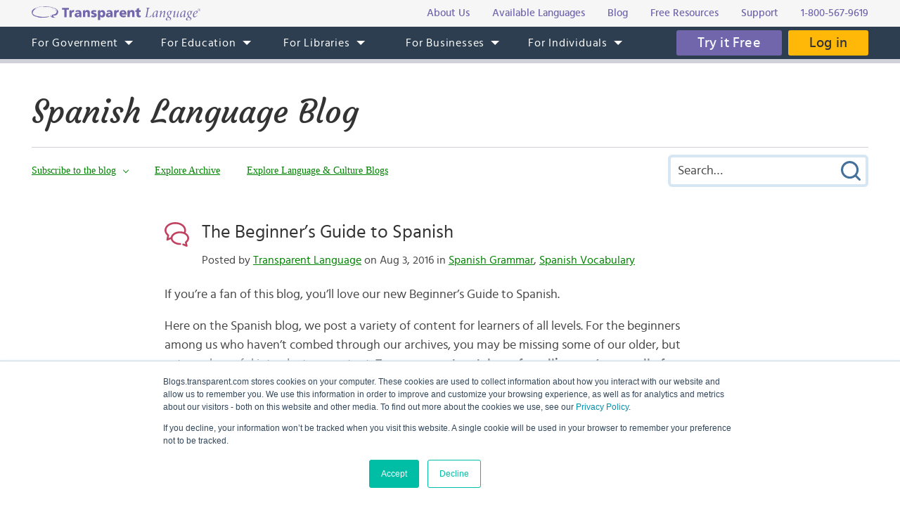

--- FILE ---
content_type: text/html; charset=UTF-8
request_url: https://blogs.transparent.com/spanish/the-beginners-guide-to-spanish/
body_size: 12139
content:
<!DOCTYPE html>
<html lang="en">
<head>
<meta charset="UTF-8">
<meta name="viewport" content="width=device-width, initial-scale=1.0">
<link rel="shortcut icon" href="/favicon.ico">
<meta name="google-site-verification" content="_pyKtRT3awFhPNZ9tY-4YGveVxPIcg18Lz8zi7gigHc">
<meta name="pinterest" content="nopin">
<link rel="alternate" type="application/rss+xml" title="RSS 2.0" href="https://feeds.feedblitz.com/spanisharticles">
<link rel="pingback" href="https://blogs.transparent.com/spanish/xmlrpc.php">
<meta property="og:type" content="article">
<meta property="og:url" content="https://blogs.transparent.com/spanish/the-beginners-guide-to-spanish/">
<meta property="og:title" content="The Beginner&#039;s Guide to Spanish">
<meta name="twitter:image" content="https://blogs.transparent.com/spanish/wp-content/uploads/sites/2/2016/08/spanish-guide.jpg">
<meta name="twitter:site" content="@TLILanguages">
<meta name="twitter:creator" content="@TLILanguages">
<meta name="twitter:card" content="summary">
<meta property="og:image" content="https://blogs.transparent.com/spanish/wp-content/uploads/sites/2/2016/08/spanish-guide.jpg">
<meta property="og:image:width" content="606">
<meta property="og:image:height" content="785">

<title>Beginner's Guide to Spanish eBook | Spanish Language Blog</title>

		<!-- All in One SEO 4.9.1.1 - aioseo.com -->
	<meta name="description" content="Download the free eBook for 9 chapters of beginner Spanish basics!" />
	<meta name="robots" content="max-image-preview:large" />
	<meta name="author" content="Transparent Language"/>
	<meta name="keywords" content="beginner spanish,beginners guide to spanish,where to start learning spanish,basic spanish" />
	<link rel="canonical" href="https://blogs.transparent.com/spanish/the-beginners-guide-to-spanish/" />
	<meta name="generator" content="All in One SEO (AIOSEO) 4.9.1.1" />
		<meta property="og:locale" content="en_US" />
		<meta property="og:site_name" content="Spanish Language Blog | Language and Culture of the Spanish-Speaking World" />
		<meta property="og:type" content="article" />
		<meta property="og:title" content="Beginner&#039;s Guide to Spanish eBook | Spanish Language Blog" />
		<meta property="og:description" content="Download the free eBook for 9 chapters of beginner Spanish basics!" />
		<meta property="og:url" content="https://blogs.transparent.com/spanish/the-beginners-guide-to-spanish/" />
		<meta property="article:published_time" content="2016-08-03T13:55:00+00:00" />
		<meta property="article:modified_time" content="2016-08-03T13:55:00+00:00" />
		<meta name="twitter:card" content="summary_large_image" />
		<meta name="twitter:title" content="Beginner&#039;s Guide to Spanish eBook | Spanish Language Blog" />
		<meta name="twitter:description" content="Download the free eBook for 9 chapters of beginner Spanish basics!" />
		<script type="application/ld+json" class="aioseo-schema">
			{"@context":"https:\/\/schema.org","@graph":[{"@type":"Article","@id":"https:\/\/blogs.transparent.com\/spanish\/the-beginners-guide-to-spanish\/#article","name":"Beginner's Guide to Spanish eBook | Spanish Language Blog","headline":"The Beginner&#8217;s Guide to Spanish","author":{"@id":"https:\/\/blogs.transparent.com\/spanish\/author\/transparentlanguage\/#author"},"publisher":{"@id":"https:\/\/blogs.transparent.com\/spanish\/#organization"},"image":{"@type":"ImageObject","url":"https:\/\/blogs.transparent.com\/spanish\/wp-content\/uploads\/sites\/2\/2016\/08\/spanish-guide.jpg","width":606,"height":785},"datePublished":"2016-08-03T09:55:00-04:00","dateModified":"2016-08-03T09:55:00-04:00","inLanguage":"en-US","commentCount":1,"mainEntityOfPage":{"@id":"https:\/\/blogs.transparent.com\/spanish\/the-beginners-guide-to-spanish\/#webpage"},"isPartOf":{"@id":"https:\/\/blogs.transparent.com\/spanish\/the-beginners-guide-to-spanish\/#webpage"},"articleSection":"Spanish Grammar, Spanish Vocabulary"},{"@type":"BreadcrumbList","@id":"https:\/\/blogs.transparent.com\/spanish\/the-beginners-guide-to-spanish\/#breadcrumblist","itemListElement":[{"@type":"ListItem","@id":"https:\/\/blogs.transparent.com\/spanish#listItem","position":1,"name":"Home","item":"https:\/\/blogs.transparent.com\/spanish","nextItem":{"@type":"ListItem","@id":"https:\/\/blogs.transparent.com\/spanish\/category\/grammar\/#listItem","name":"Spanish Grammar"}},{"@type":"ListItem","@id":"https:\/\/blogs.transparent.com\/spanish\/category\/grammar\/#listItem","position":2,"name":"Spanish Grammar","item":"https:\/\/blogs.transparent.com\/spanish\/category\/grammar\/","nextItem":{"@type":"ListItem","@id":"https:\/\/blogs.transparent.com\/spanish\/the-beginners-guide-to-spanish\/#listItem","name":"The Beginner&#8217;s Guide to Spanish"},"previousItem":{"@type":"ListItem","@id":"https:\/\/blogs.transparent.com\/spanish#listItem","name":"Home"}},{"@type":"ListItem","@id":"https:\/\/blogs.transparent.com\/spanish\/the-beginners-guide-to-spanish\/#listItem","position":3,"name":"The Beginner&#8217;s Guide to Spanish","previousItem":{"@type":"ListItem","@id":"https:\/\/blogs.transparent.com\/spanish\/category\/grammar\/#listItem","name":"Spanish Grammar"}}]},{"@type":"Organization","@id":"https:\/\/blogs.transparent.com\/spanish\/#organization","name":"Spanish Language Blog","description":"Language and Culture of the Spanish-Speaking World","url":"https:\/\/blogs.transparent.com\/spanish\/"},{"@type":"Person","@id":"https:\/\/blogs.transparent.com\/spanish\/author\/transparentlanguage\/#author","url":"https:\/\/blogs.transparent.com\/spanish\/author\/transparentlanguage\/","name":"Transparent Language","image":{"@type":"ImageObject","@id":"https:\/\/blogs.transparent.com\/spanish\/the-beginners-guide-to-spanish\/#authorImage","url":"https:\/\/secure.gravatar.com\/avatar\/567610e195faf147244bb8798fd8d1456c5a4afb8df9f9ee483d29ea1094a18c?s=96&d=mm&r=g","width":96,"height":96,"caption":"Transparent Language"}},{"@type":"WebPage","@id":"https:\/\/blogs.transparent.com\/spanish\/the-beginners-guide-to-spanish\/#webpage","url":"https:\/\/blogs.transparent.com\/spanish\/the-beginners-guide-to-spanish\/","name":"Beginner's Guide to Spanish eBook | Spanish Language Blog","description":"Download the free eBook for 9 chapters of beginner Spanish basics!","inLanguage":"en-US","isPartOf":{"@id":"https:\/\/blogs.transparent.com\/spanish\/#website"},"breadcrumb":{"@id":"https:\/\/blogs.transparent.com\/spanish\/the-beginners-guide-to-spanish\/#breadcrumblist"},"author":{"@id":"https:\/\/blogs.transparent.com\/spanish\/author\/transparentlanguage\/#author"},"creator":{"@id":"https:\/\/blogs.transparent.com\/spanish\/author\/transparentlanguage\/#author"},"image":{"@type":"ImageObject","url":"https:\/\/blogs.transparent.com\/spanish\/wp-content\/uploads\/sites\/2\/2016\/08\/spanish-guide.jpg","@id":"https:\/\/blogs.transparent.com\/spanish\/the-beginners-guide-to-spanish\/#mainImage","width":606,"height":785},"primaryImageOfPage":{"@id":"https:\/\/blogs.transparent.com\/spanish\/the-beginners-guide-to-spanish\/#mainImage"},"datePublished":"2016-08-03T09:55:00-04:00","dateModified":"2016-08-03T09:55:00-04:00"},{"@type":"WebSite","@id":"https:\/\/blogs.transparent.com\/spanish\/#website","url":"https:\/\/blogs.transparent.com\/spanish\/","name":"Spanish Language Blog","description":"Language and Culture of the Spanish-Speaking World","inLanguage":"en-US","publisher":{"@id":"https:\/\/blogs.transparent.com\/spanish\/#organization"}}]}
		</script>
		<!-- All in One SEO -->

<link rel="alternate" title="oEmbed (JSON)" type="application/json+oembed" href="https://blogs.transparent.com/spanish/wp-json/oembed/1.0/embed?url=https%3A%2F%2Fblogs.transparent.com%2Fspanish%2Fthe-beginners-guide-to-spanish%2F" />
<link rel="alternate" title="oEmbed (XML)" type="text/xml+oembed" href="https://blogs.transparent.com/spanish/wp-json/oembed/1.0/embed?url=https%3A%2F%2Fblogs.transparent.com%2Fspanish%2Fthe-beginners-guide-to-spanish%2F&#038;format=xml" />
<style id='wp-img-auto-sizes-contain-inline-css' type='text/css'>
img:is([sizes=auto i],[sizes^="auto," i]){contain-intrinsic-size:3000px 1500px}
/*# sourceURL=wp-img-auto-sizes-contain-inline-css */
</style>
<link rel='stylesheet' id='scap.flashblock-css' href='https://blogs.transparent.com/spanish/wp-content/plugins/compact-wp-audio-player/css/flashblock.css?ver=6.9' type='text/css' media='all' />
<link rel='stylesheet' id='scap.player-css' href='https://blogs.transparent.com/spanish/wp-content/plugins/compact-wp-audio-player/css/player.css?ver=6.9' type='text/css' media='all' />
<style id='wp-emoji-styles-inline-css' type='text/css'>

	img.wp-smiley, img.emoji {
		display: inline !important;
		border: none !important;
		box-shadow: none !important;
		height: 1em !important;
		width: 1em !important;
		margin: 0 0.07em !important;
		vertical-align: -0.1em !important;
		background: none !important;
		padding: 0 !important;
	}
/*# sourceURL=wp-emoji-styles-inline-css */
</style>
<style id='classic-theme-styles-inline-css' type='text/css'>
/*! This file is auto-generated */
.wp-block-button__link{color:#fff;background-color:#32373c;border-radius:9999px;box-shadow:none;text-decoration:none;padding:calc(.667em + 2px) calc(1.333em + 2px);font-size:1.125em}.wp-block-file__button{background:#32373c;color:#fff;text-decoration:none}
/*# sourceURL=/wp-includes/css/classic-themes.min.css */
</style>
<script type="text/javascript" src="https://blogs.transparent.com/spanish/wp-content/plugins/compact-wp-audio-player/js/soundmanager2-nodebug-jsmin.js?ver=6.9" id="scap.soundmanager2-js"></script>
<script type="text/javascript" src="https://blogs.transparent.com/spanish/wp-includes/js/jquery/jquery.min.js?ver=3.7.1" id="jquery-core-js"></script>
<script type="text/javascript" src="https://blogs.transparent.com/spanish/wp-includes/js/jquery/jquery-migrate.min.js?ver=3.4.1" id="jquery-migrate-js"></script>
<link rel="https://api.w.org/" href="https://blogs.transparent.com/spanish/wp-json/" /><link rel="alternate" title="JSON" type="application/json" href="https://blogs.transparent.com/spanish/wp-json/wp/v2/posts/9956" /><link rel="EditURI" type="application/rsd+xml" title="RSD" href="https://blogs.transparent.com/spanish/xmlrpc.php?rsd" />
<link rel='shortlink' href='https://blogs.transparent.com/spanish/?p=9956' />
			<!-- DO NOT COPY THIS SNIPPET! Start of Page Analytics Tracking for HubSpot WordPress plugin v11.3.33-->
			<script class="hsq-set-content-id" data-content-id="blog-post">
				var _hsq = _hsq || [];
				_hsq.push(["setContentType", "blog-post"]);
			</script>
			<!-- DO NOT COPY THIS SNIPPET! End of Page Analytics Tracking for HubSpot WordPress plugin -->
			
<link rel="stylesheet" type="text/css" href="/css/merged.css">
<script type="text/javascript" src="/js/merged.js"></script>
<script charset="utf-8" src="https://js.hscta.net/cta/current.js"></script>
<!-- Google tag (gtag.js) -->
<script async src="https://www.googletagmanager.com/gtag/js?id=G-FEHPYS9Q9G"></script>
<script>
  window.dataLayer = window.dataLayer || [];
  function gtag(){dataLayer.push(arguments);}
  gtag('js', new Date());

  gtag('config', 'G-FEHPYS9Q9G');
</script>
<style id='global-styles-inline-css' type='text/css'>
:root{--wp--preset--aspect-ratio--square: 1;--wp--preset--aspect-ratio--4-3: 4/3;--wp--preset--aspect-ratio--3-4: 3/4;--wp--preset--aspect-ratio--3-2: 3/2;--wp--preset--aspect-ratio--2-3: 2/3;--wp--preset--aspect-ratio--16-9: 16/9;--wp--preset--aspect-ratio--9-16: 9/16;--wp--preset--color--black: #000000;--wp--preset--color--cyan-bluish-gray: #abb8c3;--wp--preset--color--white: #ffffff;--wp--preset--color--pale-pink: #f78da7;--wp--preset--color--vivid-red: #cf2e2e;--wp--preset--color--luminous-vivid-orange: #ff6900;--wp--preset--color--luminous-vivid-amber: #fcb900;--wp--preset--color--light-green-cyan: #7bdcb5;--wp--preset--color--vivid-green-cyan: #00d084;--wp--preset--color--pale-cyan-blue: #8ed1fc;--wp--preset--color--vivid-cyan-blue: #0693e3;--wp--preset--color--vivid-purple: #9b51e0;--wp--preset--gradient--vivid-cyan-blue-to-vivid-purple: linear-gradient(135deg,rgb(6,147,227) 0%,rgb(155,81,224) 100%);--wp--preset--gradient--light-green-cyan-to-vivid-green-cyan: linear-gradient(135deg,rgb(122,220,180) 0%,rgb(0,208,130) 100%);--wp--preset--gradient--luminous-vivid-amber-to-luminous-vivid-orange: linear-gradient(135deg,rgb(252,185,0) 0%,rgb(255,105,0) 100%);--wp--preset--gradient--luminous-vivid-orange-to-vivid-red: linear-gradient(135deg,rgb(255,105,0) 0%,rgb(207,46,46) 100%);--wp--preset--gradient--very-light-gray-to-cyan-bluish-gray: linear-gradient(135deg,rgb(238,238,238) 0%,rgb(169,184,195) 100%);--wp--preset--gradient--cool-to-warm-spectrum: linear-gradient(135deg,rgb(74,234,220) 0%,rgb(151,120,209) 20%,rgb(207,42,186) 40%,rgb(238,44,130) 60%,rgb(251,105,98) 80%,rgb(254,248,76) 100%);--wp--preset--gradient--blush-light-purple: linear-gradient(135deg,rgb(255,206,236) 0%,rgb(152,150,240) 100%);--wp--preset--gradient--blush-bordeaux: linear-gradient(135deg,rgb(254,205,165) 0%,rgb(254,45,45) 50%,rgb(107,0,62) 100%);--wp--preset--gradient--luminous-dusk: linear-gradient(135deg,rgb(255,203,112) 0%,rgb(199,81,192) 50%,rgb(65,88,208) 100%);--wp--preset--gradient--pale-ocean: linear-gradient(135deg,rgb(255,245,203) 0%,rgb(182,227,212) 50%,rgb(51,167,181) 100%);--wp--preset--gradient--electric-grass: linear-gradient(135deg,rgb(202,248,128) 0%,rgb(113,206,126) 100%);--wp--preset--gradient--midnight: linear-gradient(135deg,rgb(2,3,129) 0%,rgb(40,116,252) 100%);--wp--preset--font-size--small: 13px;--wp--preset--font-size--medium: 20px;--wp--preset--font-size--large: 36px;--wp--preset--font-size--x-large: 42px;--wp--preset--spacing--20: 0.44rem;--wp--preset--spacing--30: 0.67rem;--wp--preset--spacing--40: 1rem;--wp--preset--spacing--50: 1.5rem;--wp--preset--spacing--60: 2.25rem;--wp--preset--spacing--70: 3.38rem;--wp--preset--spacing--80: 5.06rem;--wp--preset--shadow--natural: 6px 6px 9px rgba(0, 0, 0, 0.2);--wp--preset--shadow--deep: 12px 12px 50px rgba(0, 0, 0, 0.4);--wp--preset--shadow--sharp: 6px 6px 0px rgba(0, 0, 0, 0.2);--wp--preset--shadow--outlined: 6px 6px 0px -3px rgb(255, 255, 255), 6px 6px rgb(0, 0, 0);--wp--preset--shadow--crisp: 6px 6px 0px rgb(0, 0, 0);}:where(.is-layout-flex){gap: 0.5em;}:where(.is-layout-grid){gap: 0.5em;}body .is-layout-flex{display: flex;}.is-layout-flex{flex-wrap: wrap;align-items: center;}.is-layout-flex > :is(*, div){margin: 0;}body .is-layout-grid{display: grid;}.is-layout-grid > :is(*, div){margin: 0;}:where(.wp-block-columns.is-layout-flex){gap: 2em;}:where(.wp-block-columns.is-layout-grid){gap: 2em;}:where(.wp-block-post-template.is-layout-flex){gap: 1.25em;}:where(.wp-block-post-template.is-layout-grid){gap: 1.25em;}.has-black-color{color: var(--wp--preset--color--black) !important;}.has-cyan-bluish-gray-color{color: var(--wp--preset--color--cyan-bluish-gray) !important;}.has-white-color{color: var(--wp--preset--color--white) !important;}.has-pale-pink-color{color: var(--wp--preset--color--pale-pink) !important;}.has-vivid-red-color{color: var(--wp--preset--color--vivid-red) !important;}.has-luminous-vivid-orange-color{color: var(--wp--preset--color--luminous-vivid-orange) !important;}.has-luminous-vivid-amber-color{color: var(--wp--preset--color--luminous-vivid-amber) !important;}.has-light-green-cyan-color{color: var(--wp--preset--color--light-green-cyan) !important;}.has-vivid-green-cyan-color{color: var(--wp--preset--color--vivid-green-cyan) !important;}.has-pale-cyan-blue-color{color: var(--wp--preset--color--pale-cyan-blue) !important;}.has-vivid-cyan-blue-color{color: var(--wp--preset--color--vivid-cyan-blue) !important;}.has-vivid-purple-color{color: var(--wp--preset--color--vivid-purple) !important;}.has-black-background-color{background-color: var(--wp--preset--color--black) !important;}.has-cyan-bluish-gray-background-color{background-color: var(--wp--preset--color--cyan-bluish-gray) !important;}.has-white-background-color{background-color: var(--wp--preset--color--white) !important;}.has-pale-pink-background-color{background-color: var(--wp--preset--color--pale-pink) !important;}.has-vivid-red-background-color{background-color: var(--wp--preset--color--vivid-red) !important;}.has-luminous-vivid-orange-background-color{background-color: var(--wp--preset--color--luminous-vivid-orange) !important;}.has-luminous-vivid-amber-background-color{background-color: var(--wp--preset--color--luminous-vivid-amber) !important;}.has-light-green-cyan-background-color{background-color: var(--wp--preset--color--light-green-cyan) !important;}.has-vivid-green-cyan-background-color{background-color: var(--wp--preset--color--vivid-green-cyan) !important;}.has-pale-cyan-blue-background-color{background-color: var(--wp--preset--color--pale-cyan-blue) !important;}.has-vivid-cyan-blue-background-color{background-color: var(--wp--preset--color--vivid-cyan-blue) !important;}.has-vivid-purple-background-color{background-color: var(--wp--preset--color--vivid-purple) !important;}.has-black-border-color{border-color: var(--wp--preset--color--black) !important;}.has-cyan-bluish-gray-border-color{border-color: var(--wp--preset--color--cyan-bluish-gray) !important;}.has-white-border-color{border-color: var(--wp--preset--color--white) !important;}.has-pale-pink-border-color{border-color: var(--wp--preset--color--pale-pink) !important;}.has-vivid-red-border-color{border-color: var(--wp--preset--color--vivid-red) !important;}.has-luminous-vivid-orange-border-color{border-color: var(--wp--preset--color--luminous-vivid-orange) !important;}.has-luminous-vivid-amber-border-color{border-color: var(--wp--preset--color--luminous-vivid-amber) !important;}.has-light-green-cyan-border-color{border-color: var(--wp--preset--color--light-green-cyan) !important;}.has-vivid-green-cyan-border-color{border-color: var(--wp--preset--color--vivid-green-cyan) !important;}.has-pale-cyan-blue-border-color{border-color: var(--wp--preset--color--pale-cyan-blue) !important;}.has-vivid-cyan-blue-border-color{border-color: var(--wp--preset--color--vivid-cyan-blue) !important;}.has-vivid-purple-border-color{border-color: var(--wp--preset--color--vivid-purple) !important;}.has-vivid-cyan-blue-to-vivid-purple-gradient-background{background: var(--wp--preset--gradient--vivid-cyan-blue-to-vivid-purple) !important;}.has-light-green-cyan-to-vivid-green-cyan-gradient-background{background: var(--wp--preset--gradient--light-green-cyan-to-vivid-green-cyan) !important;}.has-luminous-vivid-amber-to-luminous-vivid-orange-gradient-background{background: var(--wp--preset--gradient--luminous-vivid-amber-to-luminous-vivid-orange) !important;}.has-luminous-vivid-orange-to-vivid-red-gradient-background{background: var(--wp--preset--gradient--luminous-vivid-orange-to-vivid-red) !important;}.has-very-light-gray-to-cyan-bluish-gray-gradient-background{background: var(--wp--preset--gradient--very-light-gray-to-cyan-bluish-gray) !important;}.has-cool-to-warm-spectrum-gradient-background{background: var(--wp--preset--gradient--cool-to-warm-spectrum) !important;}.has-blush-light-purple-gradient-background{background: var(--wp--preset--gradient--blush-light-purple) !important;}.has-blush-bordeaux-gradient-background{background: var(--wp--preset--gradient--blush-bordeaux) !important;}.has-luminous-dusk-gradient-background{background: var(--wp--preset--gradient--luminous-dusk) !important;}.has-pale-ocean-gradient-background{background: var(--wp--preset--gradient--pale-ocean) !important;}.has-electric-grass-gradient-background{background: var(--wp--preset--gradient--electric-grass) !important;}.has-midnight-gradient-background{background: var(--wp--preset--gradient--midnight) !important;}.has-small-font-size{font-size: var(--wp--preset--font-size--small) !important;}.has-medium-font-size{font-size: var(--wp--preset--font-size--medium) !important;}.has-large-font-size{font-size: var(--wp--preset--font-size--large) !important;}.has-x-large-font-size{font-size: var(--wp--preset--font-size--x-large) !important;}
/*# sourceURL=global-styles-inline-css */
</style>
</head>
<body x-ms-format-detection="none">

<div class="content-overlay"></div>
<div class="menu-mobile" x-ms-format-detection="none">
	<nav>
		<div class="menu-mobile-fixed">
			<ul class="h-menu h-menu--mb js-menu-mb"></ul>
		</div>
	</nav>
</div>
<header>
	<div class="header-top">
		<div class="wrapper">
			<div class="header-top__inner">
				<a class="logo-text" href="https://www.transparent.com/"><img src="/images/svg/logo-text.svg" alt="Transparent Language"></a>
				<ul class="top-menu js-menu-top">
					<li><a href="https://www.transparent.com/about/?link_source=t_header"><span>About Us</span></a></li>
					<li><a href="https://www.transparent.com/languages#individuals?link_source=t_header"><span>Available Languages</span></a></li>
					<li><a target="_blank" href="https://blogs.transparent.com/language-news/?link_source=t_header"><span>Blog</span></a></li>
					<li><a href="https://www.transparent.com/language-resources/?link_source=t_header"><span>Free Resources</span></a></li>
					<li><a href="https://www.transparent.com/customersupport?link_source=t_header"><span>Support</span></a></li>
					<li><a href="tel:+18005679619" class="top-menu__tel">1-800-567-9619</a></li>
				</ul>
			</div>
		</div>
	</div>
	<div class="header-menu">
		<nav class="wrapper">
			<a class="logo-bubble" href="https://www.transparent.com/"><img src="/images/svg/logo-bubble.svg" alt="Transparent Language"></a>
			<ul class="h-menu h-menu--dt js-menu">
				<li class="h-menu__item has-sub-menu">
					<a href="https://www.transparent.com/government/"><span>For Government</span></a>
					<ul class="h-menu__sub js-dropdown-events">
						<li class="h-menu__sub-item"><a href="https://www.transparent.com/government/"><span>Government Home</span></a></li>
						<li class="h-menu__sub-item"><a href="https://www.transparent.com/government/about-cl-150"><span>CL-150 Platform</span></a></li>
						<li class="h-menu__sub-item"><a target="_blank" href="https://home.transparent.com/cl-150-individual-license-request"><span>CL-150 Individual Licenses</span></a></li>
						<li class="h-menu__sub-item"><a href="https://www.transparent.com/government/reading-and-listening-refresher-course"><span>Refresher Tutoring</span></a></li>
						<li class="h-menu__sub-item"><a href="https://www.transparent.com/government/acquisition"><span>Acquisition</span></a></li>
						<li class="h-menu__sub-item"><a href="https://www.transparent.com/government/sustainment"><span>Sustainment</span></a></li>
						<li class="h-menu__sub-item"><a href="https://www.transparent.com/government/cohorts"><span>CL-150 Cohorts</span></a></li>
						<li class="h-menu__sub-item"><a href="https://www.transparent.com/government/connect"><span>CL-150 Connect</span></a></li>
						<li class="h-menu__sub-item"><a target="_blank" href="https://blogs.transparent.com/cl-150-bulletin/"><span>CL-150 Bulletin</span></a></li>
						<li class="h-menu__sub-item"><a target="_blank" href="https://home.transparent.com/cl-150-training-kit"><span>CL-150 Training</span></a></li>
						<li class="h-menu__sub-item"><a href="https://www.transparent.com/government/contactus"><span>Points of Contact</span></a></li>
						<li class="h-menu__sub-item"><a href="https://www.transparent.com/government/faqs/"><span>FAQs</span></a></li>
					</ul>
				</li>
				<li class="h-menu__item has-sub-menu">
					<a href="https://www.transparent.com/education/"><span>For Education</span></a>
					<ul class="h-menu__sub">
						<li class="h-menu__sub-item"><a href="https://www.transparent.com/education/"><span>Education Home</span></a></li>
						<li class="h-menu__sub-item"><a href="https://www.transparent.com/education/k-12-language-solutions"><span>K-12</span></a></li>
						<li class="h-menu__sub-item"><a href="https://www.transparent.com/education/higher-ed-language-solutions"><span>Higher Education</span></a></li>
						<li class="h-menu__sub-item"><a target="_blank" href="https://home.transparent.com/homeschool"><span>Homeschool</span></a></li>
						<li class="h-menu__sub-item"><a target="_blank" href="https://home.transparent.com/transparent-language-online-for-education-webinars"><span>Webinars</span></a></li>
						<li class="h-menu__sub-item"><a href="https://www.transparent.com/education/how-to-buy"><span>How to Buy</span></a></li>
						<li class="h-menu__sub-item"><a href="https://www.transparent.com/education/free-education-resources"><span>Free Educator Resources</span></a></li>
						<li class="h-menu__sub-item"><a href="https://www.transparent.com/education/faqs/"><span>FAQs</span></a></li>
					</ul>
				</li>
				<li class="h-menu__item has-sub-menu">
					<a href="https://www.transparent.com/libraries/"><span>For Libraries</span></a>
                    <ul class="h-menu__sub js-dropdown-events">
                        <li class="h-menu__sub-item"><a href="https://www.transparent.com/libraries" data-home-event="Transparent Language Online"><span>Transparent Language Online</span></a></li>
                        <li class="h-menu__sub-item">&ensp;&ensp;<a href="https://www.transparent.com/libraries/english-learning" data-home-event="ESOL Collection"><span>ESOL Collection</span></a></li>
                        <li class="h-menu__sub-item">&ensp;&ensp;<a href="https://www.transparent.com/libraries/find-transparent-language-online" data-home-event="Library Availability"><span>Library Availability</span></a></li>
                        <li class="h-menu__sub-item">&ensp;&ensp;<a href="https://home.transparent.com/library-marketing-kit" target="_blank" data-home-event="Marketing Materials"><span>Marketing Materials</span></a></li>
                        <li class="h-menu__sub-item">&ensp;&ensp;<a href="https://home.transparent.com/survival-spanish-for-librarians" target="_blank" data-home-event="Spanish for Librarians"><span>Spanish for Librarians</span></a></li>
                        <li class="h-menu__sub-item">&ensp;&ensp;<a href="https://home.transparent.com/american-sign-language-for-librarians" data-home-event="ASL for Librarians"><span>ASL for Librarians</span></a></li>
                        <li class="h-menu__sub-item"><a href="https://www.transparent.com/libraries/universalclass" data-home-event="UniversalClass"><span>UniversalClass</span></a></li>
                        <li class="h-menu__sub-item">&ensp;&ensp;<a href="https://home.transparent.com/universalclass-library-marketing-kit" data-home-event="Marketing Materials"><span>Marketing Materials</span></a></li>
                        <li class="h-menu__sub-item"><a href="https://www.transparent.com/libraries/how-to-buy" data-home-event="How to Buy"><span>How to Buy</span></a></li>
                        <li class="h-menu__sub-item"><a href="https://www.transparent.com/libraries/faqs" data-home-event="FAQs"><span>FAQs</span></a></li>
                    </ul>
				</li>
				<li class="h-menu__item has-sub-menu">
					<a href="https://www.transparent.com/corporate/"><span>For Businesses</span></a>
					<ul class="h-menu__sub">
						<li class="h-menu__sub-item"><a href="https://www.transparent.com/corporate/"><span>Businesses Home</span></a></li>
						<li class="h-menu__sub-item"><a href="https://www.transparent.com/corporate/tests"><span>Testing</span></a></li>
						<li class="h-menu__sub-item"><a href="https://www.transparent.com/corporate/language-learning-online"><span>Self-Paced Resources</span></a></li>
						<li class="h-menu__sub-item"><a href="https://www.transparent.com/corporate/faqs/"><span>FAQs</span></a></li>
					</ul>
				</li>
				<li class="h-menu__item has-sub-menu">
					<a href="https://www.transparent.com/personal/transparent-language-online"><span>For Individuals</span></a>
					<ul class="h-menu__sub">
						<li class="h-menu__sub-item"><a href="https://www.transparent.com/personal/connect"><span>Private Tutoring</span></a></li>
						<li class="h-menu__sub-item"><a href="https://www.transparent.com/personal/transparent-language-online"><span>Self-guided Courses</span></a></li>
						<li class="h-menu__sub-item"><a href="https://www.transparent.com/libraries/find-transparent-language-online"><span>Library Availability</span></a></li>
						<li class="h-menu__sub-item"><a target="_blank" href="https://home.transparent.com/homeschool"><span>Homeschool</span></a></li>
						<li class="h-menu__sub-item"><a href="https://www.transparent.com/languages#individuals"><span>Available Languages</span></a></li>
					</ul>
				</li>
			</ul>
			<div class="header-menu__btn">
							<span class="cta-wrapper cta-wrapper--try-it-free js-try-it-free-btn">
					<!--HubSpot Call-to-Action Code -->
					<span class="hs-cta-wrapper" id="hs-cta-wrapper-b7d0068b-6744-429c-a1e5-e81a93397fce"><span class="hs-cta-node hs-cta-b7d0068b-6744-429c-a1e5-e81a93397fce" id="hs-cta-b7d0068b-6744-429c-a1e5-e81a93397fce">
						<a class="btn btn--try-it-free" href="https://cta-redirect.hubspot.com/cta/redirect/307322/b7d0068b-6744-429c-a1e5-e81a93397fce" target="_blank" rel="noopener">Try it Free</a>
					</span></span>					<script type="text/javascript">hbspt.cta.load(307322, 'b7d0068b-6744-429c-a1e5-e81a93397fce', {"region":"na1"});</script>
					<!-- end HubSpot Call-to-Action Code -->
				</span>
							<a href="https://www.transparent.com/login/" class="btn btn--login">Log in</a>
			</div>
			<div class="menu-btn js-menu-btn" tabindex="0">
				<img src="/images/svg/menu-btn.svg" alt="">
				<span>Menu</span>
			</div>
		</nav>
	</div>
</header>
<div class="content-offset"></div>

<div class="wrapper">
	<div class="blog-title">
		<a href="https://blogs.transparent.com/spanish/">Spanish Language Blog</a>
	</div>
	<div class="blog-top">
		<div class="blog-top__menu-btn js-blog-top-menu-btn" tabindex="0">
			<span class="menu-dismiss"></span>
			<img src="/images/svg/menu-dark.svg" alt="Menu">
		</div>
		<ul class="blog-menu">
						<li class="blog-menu__item has-sub-menu">
				<a class="a-bg-underline" href="#"><span class="bg-underline">Subscribe to the blog</span></a>
				<div class="blog-menu__sub blog-menu__sub--form">
					
<div class="feedblitz-subscribe">
	<div class="feedblitz-message">Thank you! Please check your inbox for your confirmation email.<br>You must click the link in the email to verify your request.</div>
	<form method="post" action="https://app.feedblitz.com/f/f.Fbz?Join" target="_blank" onsubmit="return false;">
		<div class="feedblitz-error"></div>
		<input type="text" name="email" maxlength="64" value="" placeholder="Email Address">
		<input class="btn" type="submit" name="fbzsubscribe" value="Subscribe">
		<input type="hidden" name="email_" value="">
		<input type="hidden" name="email_address" value="">
		<input type="hidden" name="_email" value="">
		<input type="hidden" name="subcf" value="1">
		<input type="hidden" name="cids" value="1">
		<input type="hidden" name="formid" value="F2071">
		<input type="hidden" name="feedid" value="994543">
		<input type="hidden" name="publisherid" value="33980239">
	</form>
</div>

				</div>
			</li>
						<li class="blog-menu__item blog-menu__item--explore has-sub-menu">
				<a class="a-bg-underline" href="#"><span class="bg-underline">Explore</span></a>
				<ul class="blog-menu__sub blog-menu__sub--explore">
					<li><a class="a-bg-underline" href="https://blogs.transparent.com/spanish/archives-and-categories/"><span class="bg-underline">Explore Archive</span></a></li>
					<li><a class="a-bg-underline" target="_blank" href="/"><span class="bg-underline">Explore Language &amp; Culture Blogs</span></a></li>
				</ul>
			</li>
		</ul>
		<div class="blog-search">
			<form method="get" action="https://blogs.transparent.com/spanish/">
	<span class="search-dismiss" tabindex="0"></span>
	<input type="text" name="s" value="" placeholder="Search&hellip;">
	<input type="submit" name="submit" value="Submit Search">
</form>		</div>
		<div class="blog-top__search-btn js-blog-top-search-btn" tabindex="0">
			<img src="/images/svg/search.svg" alt="Search">
		</div>
	</div>
</div>
<main>

<div id="fb-root"></div>
<script>(function(d, s, id) {
	var js, fjs = d.getElementsByTagName(s)[0];
	if (d.getElementById(id)) return;
	js = d.createElement(s); js.id = id;
	js.src = "https://connect.facebook.net/en_US/sdk.js#xfbml=1&version=v2.12";
	fjs.parentNode.insertBefore(js, fjs);
}(document, 'script', 'facebook-jssdk'));</script>
<div class="wrapper post-flex">
	<div class="posts posts--single">
			<div class="post-item clear">
			<h2 class="post-item__head">
				<a href="https://blogs.transparent.com/spanish/the-beginners-guide-to-spanish/" rel="bookmark">The Beginner&#8217;s Guide to Spanish</a>
								<span class="post-item__date">Posted by <a href="https://blogs.transparent.com/spanish/author/transparentlanguage/" title="Posts by Transparent Language" rel="author">Transparent Language</a> on Aug 3, 2016 in <a href="https://blogs.transparent.com/spanish/category/grammar/" rel="category tag">Spanish Grammar</a>, <a href="https://blogs.transparent.com/spanish/category/vocabulary/" rel="category tag">Spanish Vocabulary</a></span>
							</h2>
			<div class="post-item__entry">
				<p>If you’re a fan of this blog, you’ll love our new Beginner’s Guide to Spanish.</p>
<p><a href="http://home.transparent.com/beginners-guide-to-spanish?utm_campaign=eBook%3A%20Spanish%20Beginner%20Guide&amp;utm_medium=Spanish%20eBook%20Blog%20Post&amp;utm_source=Blog" aria-label="Spanish Guide"><img fetchpriority="high" decoding="async" class="aligncenter wp-image-9957 size-full"  alt="spanish guide" width="606" height="785" / src="https://blogs.transparent.com/spanish/wp-content/uploads/sites/2/2016/08/spanish-guide.jpg" srcset="https://blogs.transparent.com/spanish/wp-content/uploads/sites/2/2016/08/spanish-guide.jpg 606w, https://blogs.transparent.com/spanish/wp-content/uploads/sites/2/2016/08/spanish-guide-270x350.jpg 270w" sizes="(max-width: 606px) 100vw, 606px" /></a></p>
<p>Here on the Spanish blog, we post a variety of content for learners of all levels. For the beginners among us who haven’t combed through our archives, you may be missing some of our older, but extremely useful introductory content. <strong>To save your thumb lots of scrolling, we’ve put all of our best beginner content together (along with many new tips, videos, and more) in the free <a href="http://home.transparent.com/beginners-guide-to-spanish?utm_campaign=eBook%3A%20Spanish%20Beginner%20Guide&amp;utm_medium=Spanish%20eBook%20Blog%20Post&amp;utm_source=Blog">Beginner&#8217;s Guide to Spanish</a>. </strong></p>
<p>Download now to start learning about:</p>
<ul>
<li>Greetings</li>
<li>Numbers</li>
<li>Noun Gender</li>
<li>Conjugating Verbs</li>
<li>Asking Questions</li>
<li>and more!</li>
</ul>
			</div>
								</div>
				<div class="post-cta clear">
			<div class="post-cta__img">
				<img loading="lazy" src="/images/tlo-devices.png" alt="">
			</div>
			<div class="post-cta__text">
				<strong>Keep learning Spanish with us!</strong>
				<p>Build vocabulary, practice pronunciation, and more with Transparent Language Online. Available anytime, anywhere, on any device.</p>
				<div class="post-cta__buttons">
									<span class="cta-wrapper cta-wrapper--try-it-free">
						<!--HubSpot Call-to-Action Code -->
						<span class="hs-cta-wrapper" id="hs-cta-wrapper-d9a51a5f-ba94-4519-bb4f-f4b6a383945c"><span class="hs-cta-node hs-cta-d9a51a5f-ba94-4519-bb4f-f4b6a383945c" id="hs-cta-d9a51a5f-ba94-4519-bb4f-f4b6a383945c">
							<a class="btn btn--try-it-free" href="https://cta-redirect.hubspot.com/cta/redirect/307322/d9a51a5f-ba94-4519-bb4f-f4b6a383945c" target="_blank" rel="noopener">Try it Free</a>
						</span></span>						<script type="text/javascript">hbspt.cta.load(307322, 'd9a51a5f-ba94-4519-bb4f-f4b6a383945c', {"region":"na1"});</script>
						<!-- end HubSpot Call-to-Action Code -->
					</span>
													<span class="cta-wrapper">
						<!--HubSpot Call-to-Action Code -->
						<span class="hs-cta-wrapper" id="hs-cta-wrapper-2db7565c-2b50-4f17-8f2f-5c3f9dddc0ca"><span class="hs-cta-node hs-cta-2db7565c-2b50-4f17-8f2f-5c3f9dddc0ca" id="hs-cta-2db7565c-2b50-4f17-8f2f-5c3f9dddc0ca">
							<a class="btn btn--try-it-free" href="https://cta-redirect.hubspot.com/cta/redirect/307322/2db7565c-2b50-4f17-8f2f-5c3f9dddc0ca" target="_blank" rel="noopener">Find it at your Library</a>
						</span></span>						<script type="text/javascript">hbspt.cta.load(307322, '2db7565c-2b50-4f17-8f2f-5c3f9dddc0ca', {"region":"na1"});</script>
						<!-- end HubSpot Call-to-Action Code -->
					</span>
								</div>
			</div>
		</div>
		<div class="post-item clear">
			<div class="post-share">
				<span class="post-share__txt">Share this:</span>
				<div class="post-share__list">
					<div class="post-share__item">
						<div class="fb-share-button" data-href="https://blogs.transparent.com/spanish/the-beginners-guide-to-spanish/" data-layout="button" data-mobile-iframe="true"><a class="fb-xfbml-parse-ignore" target="_blank" href="https://www.facebook.com/sharer/sharer.php?u=https%3A%2F%2Fblogs.transparent.com%2Fspanish%2Fthe-beginners-guide-to-spanish%2F&amp;src=sdkpreparse">Share</a></div>
					</div>
					<div class="post-share__item">
						<a href="https://twitter.com/share" class="twitter-share-button" data-url="https://blogs.transparent.com/spanish/the-beginners-guide-to-spanish/" data-text="The Beginner&#039;s Guide to Spanish" data-via="TLILanguages">Tweet</a>
						<script>!function(d,s,id){var js,fjs=d.getElementsByTagName(s)[0],p=/^http:/.test(d.location)?'http':'https';if(!d.getElementById(id)){js=d.createElement(s);js.id=id;js.src=p+'://platform.twitter.com/widgets.js';fjs.parentNode.insertBefore(js,fjs);}}(document, 'script', 'twitter-wjs');</script>
					</div>
					<div class="post-share__item">
												<a target="_blank" data-pin-do="buttonPin" data-pin-lang="en" data-pin-color="red" href="https://www.pinterest.com/pin/create/button/?url=https%3A%2F%2Fblogs.transparent.com%2Fspanish%2Fthe-beginners-guide-to-spanish%2F&amp;media=1&amp;description=The Beginner&#039;s Guide to Spanish"><img src="//assets.pinterest.com/images/pidgets/pinit_fg_en_rect_red_20.png" alt="Pin it"></a>
					</div>
				</div>
			</div>
							<div class="post-item__author"><a href="https://blogs.transparent.com/spanish/author/transparentlanguage/" aria-label="Author's Photo"><img alt='' src='https://secure.gravatar.com/avatar/567610e195faf147244bb8798fd8d1456c5a4afb8df9f9ee483d29ea1094a18c?s=113&#038;d=mm&#038;r=g' srcset='https://secure.gravatar.com/avatar/567610e195faf147244bb8798fd8d1456c5a4afb8df9f9ee483d29ea1094a18c?s=226&#038;d=mm&#038;r=g 2x' class='avatar avatar-113 photo' height='113' width='113' decoding='async'/></a>
					<h3>About the Author: <a href="https://blogs.transparent.com/spanish/author/transparentlanguage/">Transparent Language</a></h3>
					<p>Transparent Language is a leading provider of best-practice language learning software for consumers, government agencies, educational institutions, and businesses.  We want everyone to love learning language as much as we do, so we provide a large offering of free resources and social media communities to help you do just that!</p>
				</div>
						<hr class="post-hr">
				<div id="comments" class="post-item__comments">
		<h3>Comments:</h3>
		<ol class="comments-list">
					<li class="comment even thread-even depth-1">
			<div class="comment__item" id="comment-607154">
				<div class="comment__reply">
									</div>
				<div class="comment__img-date">
					<a href="https://blogs.transparent.com/spanish/the-beginners-guide-to-spanish/#comment-607154" aria-label="Avatar Photo"><img alt='' src='https://secure.gravatar.com/avatar/6eeb35be8d3553cced5f8e17ea6025b06bc8a1b95d3e3727401ffb74c025e117?s=47&#038;d=mm&#038;r=g' srcset='https://secure.gravatar.com/avatar/6eeb35be8d3553cced5f8e17ea6025b06bc8a1b95d3e3727401ffb74c025e117?s=94&#038;d=mm&#038;r=g 2x' class='avatar avatar-47 photo' height='47' width='47' decoding='async'/></a><div class="comment__date js-time"><time datetime="2016-08-22T06:22:40-04:00" title="Aug 22, 2016">&nbsp;</time></div>				</div>
				<div class="comment__info">
										<p class="comment__name">Mary Dania:</p>
					<div class="comment__text"><p>Nice one, am glad I found this. I really want to learn Spanish. </p>
<p>Gracias</p>
</div>
				</div>
			</div>
		</li><!-- #comment-## -->
		</ol>
		<div class="post-arrow">
			<div class="post-arrow__item post-arrow--left"></div>
			<div class="post-arrow__item post-arrow--right"></div>
		</div>
	</div>
	<hr class="post-hr">
		</div>
					<div class="post-arrow">
			<div class="post-arrow__item post-arrow--left"><a href="https://blogs.transparent.com/spanish/english-spanish-vocabulary-parts-of-the-body-las-partes-del-cuerpo/" rel="prev">Older post</a></div>
			<div class="post-arrow__item post-arrow--right"><a href="https://blogs.transparent.com/spanish/5-telenovelas-that-were-way-better-in-spanish/" rel="next">Newer post</a></div>
		</div>
		</div>
	</div>

</main>
<footer>
	<div class="footer">
		<div class="footer-nav">
			<nav>
				<ul>
					<li><strong>Company</strong></li>
					<li><a href="https://www.transparent.com/about/">About Us</a></li>
					<li><a target="_blank" href="https://blogs.transparent.com/language-news/">Blog</a></li>
					<li><a href="https://www.transparent.com/about/careers.html">Careers</a></li>
				</ul>
				<ul>
					<li><strong>Resources</strong></li>
					<li><a href="https://www.transparent.com/case-studies/">Case Studies</a></li>
					<li><a href="https://www.transparent.com/white-papers/">White Papers</a></li>
					<li><a href="https://www.transparent.com/about/methodology.html">Methodology</a></li>
					<li><a href="https://www.transparent.com/language-resources/">Free Resources</a></li>
					<li><a href="https://www.transparent.com/about/7000-languages.html">7000 Languages Project</a></li>
					<li><a href="https://www.transparent.com/word-of-the-day/">Word of the Day</a></li>
				</ul>
				<ul>
					<li><strong>Support</strong></li>
					<li><a href="https://knowledge.transparent.com">Support</a></li>
					<li><a href="https://www.transparent.com/contactus.html">Contact Us</a></li>
					<li><a href="https://www.transparent.com/guarantee.html">Refund Policy</a></li>
					<li><a href="https://www.transparent.com/about/privacy.html">Privacy Policy</a></li>
					<li><a href="https://www.transparent.com/about/terms.html">Terms &amp; Conditions</a></li>
				</ul>
			</nav>
			<div class="footer-copyright">&copy; 2026 Transparent Language, Inc. All Rights Reserved.</div>
		</div>
		<div class="footer-info">
			<p><strong>Connect with us</strong></p>
            <div class="footer-info__soc-icons">
                <a target="_blank" href="https://www.instagram.com/transparentlanguage/" title="Instagram"><img loading="lazy" src="https://www.transparent.com/hubfs/transparent%20site/assets/images/svg2/instagram-icon.svg" alt="Instagram"></a>
                <a target="_blank" href="https://twitter.com/TLILanguages" title="X (Twitter)"><img loading="lazy" src="https://www.transparent.com/hubfs/transparent%20site/assets/images/svg2/twitter-icon-new.svg" alt="X (Twitter)"></a>
                <a target="_blank" href="https://www.facebook.com/Transparent.Language" title="Facebook"><img loading="lazy" src="https://www.transparent.com/hubfs/transparent%20site/assets/images/svg2/facebook-icon.svg" alt="Facebook"></a>
                <a target="_blank" href="https://www.linkedin.com/company/transparent-language" title="LinkedIn"><img loading="lazy" src="https://www.transparent.com/hubfs/transparent%20site/assets/images/svg2/linkedin-icon.svg" alt="LinkedIn"></a>
                <a target="_blank" href="https://www.youtube.com/user/TransparentLanguage" title="YouTube"><img loading="lazy" src="https://www.transparent.com/hubfs/transparent%20site/assets/images/svg2/youtube-icon.svg" alt="YouTube"></a>
            </div>
			<div class="footer-info__logo"><img loading="lazy" src="/images/svg/tl-logo.svg" alt="Transparent Language"></div>
			<div class="footer-info__addr">
				<div class="footer-info__loc">
					<p>61 Spit Brook Rd, Suite 104,</p>
					<p>Nashua, NH 03060 USA</p>
				</div>
				<p><a href="mailto:info@transparent.com">info@transparent.com</a></p>
				<p>(603) 262-6300</p>
			</div>
			<div class="footer-copyright">&copy; 2026 Transparent Language, Inc. All Rights Reserved.</div>
		</div>
	</div>
</footer>

<style>div#hs-eu-cookie-confirmation div#hs-eu-cookie-confirmation-inner div#hs-en-cookie-confirmation-buttons-area {justify-content: center !important;}</style>

<script type="speculationrules">
{"prefetch":[{"source":"document","where":{"and":[{"href_matches":"/spanish/*"},{"not":{"href_matches":["/spanish/wp-*.php","/spanish/wp-admin/*","/spanish/wp-content/uploads/sites/2/*","/spanish/wp-content/*","/spanish/wp-content/plugins/*","/spanish/wp-content/themes/transparent/*","/spanish/wp-content/themes/coffeebreak/*","/spanish/*\\?(.+)"]}},{"not":{"selector_matches":"a[rel~=\"nofollow\"]"}},{"not":{"selector_matches":".no-prefetch, .no-prefetch a"}}]},"eagerness":"conservative"}]}
</script>

<!-- WP Audio player plugin v1.9.15 - https://www.tipsandtricks-hq.com/wordpress-audio-music-player-plugin-4556/ -->
    <script type="text/javascript">
        soundManager.useFlashBlock = true; // optional - if used, required flashblock.css
        soundManager.url = 'https://blogs.transparent.com/spanish/wp-content/plugins/compact-wp-audio-player/swf/soundmanager2.swf';
        function play_mp3(flg, ids, mp3url, volume, loops)
        {
            //Check the file URL parameter value
            var pieces = mp3url.split("|");
            if (pieces.length > 1) {//We have got an .ogg file too
                mp3file = pieces[0];
                oggfile = pieces[1];
                //set the file URL to be an array with the mp3 and ogg file
                mp3url = new Array(mp3file, oggfile);
            }

            soundManager.createSound({
                id: 'btnplay_' + ids,
                volume: volume,
                url: mp3url
            });

            if (flg == 'play') {
                    soundManager.play('btnplay_' + ids, {
                    onfinish: function() {
                        if (loops == 'true') {
                            loopSound('btnplay_' + ids);
                        }
                        else {
                            document.getElementById('btnplay_' + ids).style.display = 'inline';
                            document.getElementById('btnstop_' + ids).style.display = 'none';
                        }
                    }
                });
            }
            else if (flg == 'stop') {
    //soundManager.stop('btnplay_'+ids);
                soundManager.pause('btnplay_' + ids);
            }
        }
        function show_hide(flag, ids)
        {
            if (flag == 'play') {
                document.getElementById('btnplay_' + ids).style.display = 'none';
                document.getElementById('btnstop_' + ids).style.display = 'inline';
            }
            else if (flag == 'stop') {
                document.getElementById('btnplay_' + ids).style.display = 'inline';
                document.getElementById('btnstop_' + ids).style.display = 'none';
            }
        }
        function loopSound(soundID)
        {
            window.setTimeout(function() {
                soundManager.play(soundID, {onfinish: function() {
                        loopSound(soundID);
                    }});
            }, 1);
        }
        function stop_all_tracks()
        {
            soundManager.stopAll();
            var inputs = document.getElementsByTagName("input");
            for (var i = 0; i < inputs.length; i++) {
                if (inputs[i].id.indexOf("btnplay_") == 0) {
                    inputs[i].style.display = 'inline';//Toggle the play button
                }
                if (inputs[i].id.indexOf("btnstop_") == 0) {
                    inputs[i].style.display = 'none';//Hide the stop button
                }
            }
        }
    </script>
        <script>
    document.addEventListener("DOMContentLoaded", function () {

        // Play buttons
        document.querySelectorAll('input.myButton_play').forEach(function(btn) {
            btn.setAttribute('aria-label', 'Play audio');
            btn.setAttribute('title', 'Play audio');
        });

        // Stop/Pause buttons
        document.querySelectorAll('input.myButton_stop').forEach(function(btn) {
            btn.setAttribute('aria-label', 'Pause audio');
            btn.setAttribute('title', 'Pause audio');
        });

    });
    </script>
    <script id="wp-emoji-settings" type="application/json">
{"baseUrl":"https://s.w.org/images/core/emoji/17.0.2/72x72/","ext":".png","svgUrl":"https://s.w.org/images/core/emoji/17.0.2/svg/","svgExt":".svg","source":{"concatemoji":"https://blogs.transparent.com/spanish/wp-includes/js/wp-emoji-release.min.js?ver=6.9"}}
</script>
<script type="module">
/* <![CDATA[ */
/*! This file is auto-generated */
const a=JSON.parse(document.getElementById("wp-emoji-settings").textContent),o=(window._wpemojiSettings=a,"wpEmojiSettingsSupports"),s=["flag","emoji"];function i(e){try{var t={supportTests:e,timestamp:(new Date).valueOf()};sessionStorage.setItem(o,JSON.stringify(t))}catch(e){}}function c(e,t,n){e.clearRect(0,0,e.canvas.width,e.canvas.height),e.fillText(t,0,0);t=new Uint32Array(e.getImageData(0,0,e.canvas.width,e.canvas.height).data);e.clearRect(0,0,e.canvas.width,e.canvas.height),e.fillText(n,0,0);const a=new Uint32Array(e.getImageData(0,0,e.canvas.width,e.canvas.height).data);return t.every((e,t)=>e===a[t])}function p(e,t){e.clearRect(0,0,e.canvas.width,e.canvas.height),e.fillText(t,0,0);var n=e.getImageData(16,16,1,1);for(let e=0;e<n.data.length;e++)if(0!==n.data[e])return!1;return!0}function u(e,t,n,a){switch(t){case"flag":return n(e,"\ud83c\udff3\ufe0f\u200d\u26a7\ufe0f","\ud83c\udff3\ufe0f\u200b\u26a7\ufe0f")?!1:!n(e,"\ud83c\udde8\ud83c\uddf6","\ud83c\udde8\u200b\ud83c\uddf6")&&!n(e,"\ud83c\udff4\udb40\udc67\udb40\udc62\udb40\udc65\udb40\udc6e\udb40\udc67\udb40\udc7f","\ud83c\udff4\u200b\udb40\udc67\u200b\udb40\udc62\u200b\udb40\udc65\u200b\udb40\udc6e\u200b\udb40\udc67\u200b\udb40\udc7f");case"emoji":return!a(e,"\ud83e\u1fac8")}return!1}function f(e,t,n,a){let r;const o=(r="undefined"!=typeof WorkerGlobalScope&&self instanceof WorkerGlobalScope?new OffscreenCanvas(300,150):document.createElement("canvas")).getContext("2d",{willReadFrequently:!0}),s=(o.textBaseline="top",o.font="600 32px Arial",{});return e.forEach(e=>{s[e]=t(o,e,n,a)}),s}function r(e){var t=document.createElement("script");t.src=e,t.defer=!0,document.head.appendChild(t)}a.supports={everything:!0,everythingExceptFlag:!0},new Promise(t=>{let n=function(){try{var e=JSON.parse(sessionStorage.getItem(o));if("object"==typeof e&&"number"==typeof e.timestamp&&(new Date).valueOf()<e.timestamp+604800&&"object"==typeof e.supportTests)return e.supportTests}catch(e){}return null}();if(!n){if("undefined"!=typeof Worker&&"undefined"!=typeof OffscreenCanvas&&"undefined"!=typeof URL&&URL.createObjectURL&&"undefined"!=typeof Blob)try{var e="postMessage("+f.toString()+"("+[JSON.stringify(s),u.toString(),c.toString(),p.toString()].join(",")+"));",a=new Blob([e],{type:"text/javascript"});const r=new Worker(URL.createObjectURL(a),{name:"wpTestEmojiSupports"});return void(r.onmessage=e=>{i(n=e.data),r.terminate(),t(n)})}catch(e){}i(n=f(s,u,c,p))}t(n)}).then(e=>{for(const n in e)a.supports[n]=e[n],a.supports.everything=a.supports.everything&&a.supports[n],"flag"!==n&&(a.supports.everythingExceptFlag=a.supports.everythingExceptFlag&&a.supports[n]);var t;a.supports.everythingExceptFlag=a.supports.everythingExceptFlag&&!a.supports.flag,a.supports.everything||((t=a.source||{}).concatemoji?r(t.concatemoji):t.wpemoji&&t.twemoji&&(r(t.twemoji),r(t.wpemoji)))});
//# sourceURL=https://blogs.transparent.com/spanish/wp-includes/js/wp-emoji-loader.min.js
/* ]]> */
</script>
<!-- Start of HubSpot Embed Code -->
<script type="text/javascript" id="hs-script-loader" async defer src="//js.hs-scripts.com/307322.js"></script>
<!-- End of HubSpot Embed Code -->
</body>
</html>
